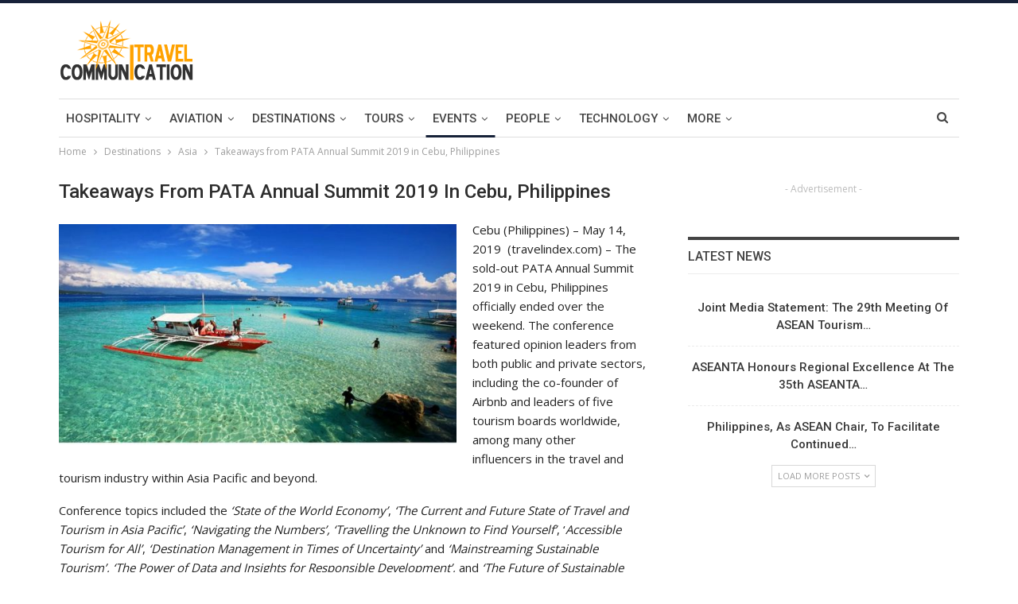

--- FILE ---
content_type: text/html; charset=UTF-8
request_url: https://travelcommunication.net/events/takeaways-from-pata-annual-summit-2019-in-cebu-philippines/
body_size: 18059
content:
	<!DOCTYPE html>
		<!--[if IE 8]>
	<html class="ie ie8" lang="en-US"> <![endif]-->
	<!--[if IE 9]>
	<html class="ie ie9" lang="en-US"> <![endif]-->
	<!--[if gt IE 9]><!-->
<html lang="en-US"> <!--<![endif]-->
	<head>
				<meta charset="UTF-8">
		<meta http-equiv="X-UA-Compatible" content="IE=edge">
		<meta name="viewport" content="width=device-width, initial-scale=1.0">
		<link rel="pingback" href="https://travelcommunication.net/xmlrpc.php"/>

		<title>Takeaways from PATA Annual Summit 2019 in Cebu, Philippines - TravelCommunication.net – Global Travel News and Updates</title>

<!-- The SEO Framework by Sybre Waaijer -->
<meta name="robots" content="max-snippet:100,max-image-preview:standard,max-video-preview:-1" />
<link rel="canonical" href="https://travelcommunication.net/events/meeting-incentive-convention/takeaways-from-pata-annual-summit-2019-in-cebu-philippines/" />
<meta name="description" content="Cebu (Philippines) – May 14, 2019 (travelindex.com) – The sold-out PATA Annual Summit 2019 in Cebu, Philippines officially ended over the weekend." />
<meta property="og:type" content="article" />
<meta property="og:locale" content="en_US" />
<meta property="og:site_name" content="TravelCommunication.net &#8211; Global Travel News and Updates" />
<meta property="og:title" content="Takeaways from PATA Annual Summit 2019 in Cebu, Philippines - TravelCommunication.net – Global Travel News and Updates" />
<meta property="og:description" content="Cebu (Philippines) – May 14, 2019 (travelindex.com) – The sold-out PATA Annual Summit 2019 in Cebu, Philippines officially ended over the weekend. The conference featured opinion leaders from both…" />
<meta property="og:url" content="https://travelcommunication.net/events/meeting-incentive-convention/takeaways-from-pata-annual-summit-2019-in-cebu-philippines/" />
<meta property="og:image" content="https://travelcommunication.net/wp-content/uploads/2019/05/akeaways-from-PATA-Annual-Summit-2019-in-Cebu-Philippines-TRAVELINDEX.jpg" />
<meta property="og:image:width" content="800" />
<meta property="og:image:height" content="444" />
<meta property="og:image" content="https://travelcommunication.net/wp-content/uploads/2019/05/akeaways-from-PATA-Annual-Summit-2019-in-Cebu-Philippines-TRAVELINDEX-380x211.jpg" />
<meta property="article:published_time" content="2019-05-16T02:49:52+00:00" />
<meta property="article:modified_time" content="2019-05-16T02:49:52+00:00" />
<meta name="twitter:card" content="summary_large_image" />
<meta name="twitter:title" content="Takeaways from PATA Annual Summit 2019 in Cebu, Philippines - TravelCommunication.net – Global Travel News and Updates" />
<meta name="twitter:description" content="Cebu (Philippines) – May 14, 2019 (travelindex.com) – The sold-out PATA Annual Summit 2019 in Cebu, Philippines officially ended over the weekend. The conference featured opinion leaders from both…" />
<meta name="twitter:image" content="https://travelcommunication.net/wp-content/uploads/2019/05/akeaways-from-PATA-Annual-Summit-2019-in-Cebu-Philippines-TRAVELINDEX.jpg" />
<script type="application/ld+json">{"@context":"https://schema.org","@graph":[{"@type":"WebSite","@id":"https://travelcommunication.net/#/schema/WebSite","url":"https://travelcommunication.net/","name":"TravelCommunication.net – Global Travel News and Updates","alternateName":"TravelCommunication.net from Travelindex","description":"Authoritative News Agency Focusing on Global Travel","inLanguage":"en-US","potentialAction":{"@type":"SearchAction","target":{"@type":"EntryPoint","urlTemplate":"https://travelcommunication.net/search/{search_term_string}/"},"query-input":"required name=search_term_string"},"publisher":{"@type":"Organization","@id":"https://travelcommunication.net/#/schema/Organization","name":"TravelCommunication.net from Travelindex","url":"https://travelcommunication.net/"}},{"@type":"WebPage","@id":"https://travelcommunication.net/events/meeting-incentive-convention/takeaways-from-pata-annual-summit-2019-in-cebu-philippines/","url":"https://travelcommunication.net/events/meeting-incentive-convention/takeaways-from-pata-annual-summit-2019-in-cebu-philippines/","name":"Takeaways from PATA Annual Summit 2019 in Cebu, Philippines - TravelCommunication.net – Global Travel News and Updates","description":"Cebu (Philippines) – May 14, 2019 (travelindex.com) – The sold-out PATA Annual Summit 2019 in Cebu, Philippines officially ended over the weekend.","inLanguage":"en-US","isPartOf":{"@id":"https://travelcommunication.net/#/schema/WebSite"},"breadcrumb":{"@type":"BreadcrumbList","@id":"https://travelcommunication.net/#/schema/BreadcrumbList","itemListElement":[{"@type":"ListItem","position":1,"item":"https://travelcommunication.net/","name":"TravelCommunication.net – Global Travel News and Updates"},{"@type":"ListItem","position":2,"item":"https://travelcommunication.net/category/events/","name":"Category: Events"},{"@type":"ListItem","position":3,"item":"https://travelcommunication.net/category/events/meeting-incentive-convention/","name":"Category: MICE"},{"@type":"ListItem","position":4,"name":"Takeaways from PATA Annual Summit 2019 in Cebu, Philippines"}]},"potentialAction":{"@type":"ReadAction","target":"https://travelcommunication.net/events/meeting-incentive-convention/takeaways-from-pata-annual-summit-2019-in-cebu-philippines/"},"datePublished":"2019-05-16T02:49:52+00:00","dateModified":"2019-05-16T02:49:52+00:00","author":{"@type":"Person","@id":"https://travelcommunication.net/#/schema/Person/217bf2a3584bc386421cca08e21a4358","name":"admin"}}]}</script>
<!-- / The SEO Framework by Sybre Waaijer | 8.87ms meta | 1.07ms boot -->

<link rel='dns-prefetch' href='//fonts.googleapis.com' />
<link rel="alternate" type="application/rss+xml" title="TravelCommunication.net - Global Travel News and Updates &raquo; Feed" href="https://travelcommunication.net/feed/" />
<link rel="alternate" type="application/rss+xml" title="TravelCommunication.net - Global Travel News and Updates &raquo; Comments Feed" href="https://travelcommunication.net/comments/feed/" />
<link rel="alternate" title="oEmbed (JSON)" type="application/json+oembed" href="https://travelcommunication.net/wp-json/oembed/1.0/embed?url=https%3A%2F%2Ftravelcommunication.net%2Fevents%2Fmeeting-incentive-convention%2Ftakeaways-from-pata-annual-summit-2019-in-cebu-philippines%2F" />
<link rel="alternate" title="oEmbed (XML)" type="text/xml+oembed" href="https://travelcommunication.net/wp-json/oembed/1.0/embed?url=https%3A%2F%2Ftravelcommunication.net%2Fevents%2Fmeeting-incentive-convention%2Ftakeaways-from-pata-annual-summit-2019-in-cebu-philippines%2F&#038;format=xml" />
<style id='wp-img-auto-sizes-contain-inline-css' type='text/css'>
img:is([sizes=auto i],[sizes^="auto," i]){contain-intrinsic-size:3000px 1500px}
/*# sourceURL=wp-img-auto-sizes-contain-inline-css */
</style>

<style id='wp-emoji-styles-inline-css' type='text/css'>

	img.wp-smiley, img.emoji {
		display: inline !important;
		border: none !important;
		box-shadow: none !important;
		height: 1em !important;
		width: 1em !important;
		margin: 0 0.07em !important;
		vertical-align: -0.1em !important;
		background: none !important;
		padding: 0 !important;
	}
/*# sourceURL=wp-emoji-styles-inline-css */
</style>
<link rel='stylesheet' id='wp-block-library-css' href='https://travelcommunication.net/wp-includes/css/dist/block-library/style.min.css?ver=6.9' type='text/css' media='all' />
<style id='global-styles-inline-css' type='text/css'>
:root{--wp--preset--aspect-ratio--square: 1;--wp--preset--aspect-ratio--4-3: 4/3;--wp--preset--aspect-ratio--3-4: 3/4;--wp--preset--aspect-ratio--3-2: 3/2;--wp--preset--aspect-ratio--2-3: 2/3;--wp--preset--aspect-ratio--16-9: 16/9;--wp--preset--aspect-ratio--9-16: 9/16;--wp--preset--color--black: #000000;--wp--preset--color--cyan-bluish-gray: #abb8c3;--wp--preset--color--white: #ffffff;--wp--preset--color--pale-pink: #f78da7;--wp--preset--color--vivid-red: #cf2e2e;--wp--preset--color--luminous-vivid-orange: #ff6900;--wp--preset--color--luminous-vivid-amber: #fcb900;--wp--preset--color--light-green-cyan: #7bdcb5;--wp--preset--color--vivid-green-cyan: #00d084;--wp--preset--color--pale-cyan-blue: #8ed1fc;--wp--preset--color--vivid-cyan-blue: #0693e3;--wp--preset--color--vivid-purple: #9b51e0;--wp--preset--gradient--vivid-cyan-blue-to-vivid-purple: linear-gradient(135deg,rgb(6,147,227) 0%,rgb(155,81,224) 100%);--wp--preset--gradient--light-green-cyan-to-vivid-green-cyan: linear-gradient(135deg,rgb(122,220,180) 0%,rgb(0,208,130) 100%);--wp--preset--gradient--luminous-vivid-amber-to-luminous-vivid-orange: linear-gradient(135deg,rgb(252,185,0) 0%,rgb(255,105,0) 100%);--wp--preset--gradient--luminous-vivid-orange-to-vivid-red: linear-gradient(135deg,rgb(255,105,0) 0%,rgb(207,46,46) 100%);--wp--preset--gradient--very-light-gray-to-cyan-bluish-gray: linear-gradient(135deg,rgb(238,238,238) 0%,rgb(169,184,195) 100%);--wp--preset--gradient--cool-to-warm-spectrum: linear-gradient(135deg,rgb(74,234,220) 0%,rgb(151,120,209) 20%,rgb(207,42,186) 40%,rgb(238,44,130) 60%,rgb(251,105,98) 80%,rgb(254,248,76) 100%);--wp--preset--gradient--blush-light-purple: linear-gradient(135deg,rgb(255,206,236) 0%,rgb(152,150,240) 100%);--wp--preset--gradient--blush-bordeaux: linear-gradient(135deg,rgb(254,205,165) 0%,rgb(254,45,45) 50%,rgb(107,0,62) 100%);--wp--preset--gradient--luminous-dusk: linear-gradient(135deg,rgb(255,203,112) 0%,rgb(199,81,192) 50%,rgb(65,88,208) 100%);--wp--preset--gradient--pale-ocean: linear-gradient(135deg,rgb(255,245,203) 0%,rgb(182,227,212) 50%,rgb(51,167,181) 100%);--wp--preset--gradient--electric-grass: linear-gradient(135deg,rgb(202,248,128) 0%,rgb(113,206,126) 100%);--wp--preset--gradient--midnight: linear-gradient(135deg,rgb(2,3,129) 0%,rgb(40,116,252) 100%);--wp--preset--font-size--small: 13px;--wp--preset--font-size--medium: 20px;--wp--preset--font-size--large: 36px;--wp--preset--font-size--x-large: 42px;--wp--preset--spacing--20: 0.44rem;--wp--preset--spacing--30: 0.67rem;--wp--preset--spacing--40: 1rem;--wp--preset--spacing--50: 1.5rem;--wp--preset--spacing--60: 2.25rem;--wp--preset--spacing--70: 3.38rem;--wp--preset--spacing--80: 5.06rem;--wp--preset--shadow--natural: 6px 6px 9px rgba(0, 0, 0, 0.2);--wp--preset--shadow--deep: 12px 12px 50px rgba(0, 0, 0, 0.4);--wp--preset--shadow--sharp: 6px 6px 0px rgba(0, 0, 0, 0.2);--wp--preset--shadow--outlined: 6px 6px 0px -3px rgb(255, 255, 255), 6px 6px rgb(0, 0, 0);--wp--preset--shadow--crisp: 6px 6px 0px rgb(0, 0, 0);}:where(.is-layout-flex){gap: 0.5em;}:where(.is-layout-grid){gap: 0.5em;}body .is-layout-flex{display: flex;}.is-layout-flex{flex-wrap: wrap;align-items: center;}.is-layout-flex > :is(*, div){margin: 0;}body .is-layout-grid{display: grid;}.is-layout-grid > :is(*, div){margin: 0;}:where(.wp-block-columns.is-layout-flex){gap: 2em;}:where(.wp-block-columns.is-layout-grid){gap: 2em;}:where(.wp-block-post-template.is-layout-flex){gap: 1.25em;}:where(.wp-block-post-template.is-layout-grid){gap: 1.25em;}.has-black-color{color: var(--wp--preset--color--black) !important;}.has-cyan-bluish-gray-color{color: var(--wp--preset--color--cyan-bluish-gray) !important;}.has-white-color{color: var(--wp--preset--color--white) !important;}.has-pale-pink-color{color: var(--wp--preset--color--pale-pink) !important;}.has-vivid-red-color{color: var(--wp--preset--color--vivid-red) !important;}.has-luminous-vivid-orange-color{color: var(--wp--preset--color--luminous-vivid-orange) !important;}.has-luminous-vivid-amber-color{color: var(--wp--preset--color--luminous-vivid-amber) !important;}.has-light-green-cyan-color{color: var(--wp--preset--color--light-green-cyan) !important;}.has-vivid-green-cyan-color{color: var(--wp--preset--color--vivid-green-cyan) !important;}.has-pale-cyan-blue-color{color: var(--wp--preset--color--pale-cyan-blue) !important;}.has-vivid-cyan-blue-color{color: var(--wp--preset--color--vivid-cyan-blue) !important;}.has-vivid-purple-color{color: var(--wp--preset--color--vivid-purple) !important;}.has-black-background-color{background-color: var(--wp--preset--color--black) !important;}.has-cyan-bluish-gray-background-color{background-color: var(--wp--preset--color--cyan-bluish-gray) !important;}.has-white-background-color{background-color: var(--wp--preset--color--white) !important;}.has-pale-pink-background-color{background-color: var(--wp--preset--color--pale-pink) !important;}.has-vivid-red-background-color{background-color: var(--wp--preset--color--vivid-red) !important;}.has-luminous-vivid-orange-background-color{background-color: var(--wp--preset--color--luminous-vivid-orange) !important;}.has-luminous-vivid-amber-background-color{background-color: var(--wp--preset--color--luminous-vivid-amber) !important;}.has-light-green-cyan-background-color{background-color: var(--wp--preset--color--light-green-cyan) !important;}.has-vivid-green-cyan-background-color{background-color: var(--wp--preset--color--vivid-green-cyan) !important;}.has-pale-cyan-blue-background-color{background-color: var(--wp--preset--color--pale-cyan-blue) !important;}.has-vivid-cyan-blue-background-color{background-color: var(--wp--preset--color--vivid-cyan-blue) !important;}.has-vivid-purple-background-color{background-color: var(--wp--preset--color--vivid-purple) !important;}.has-black-border-color{border-color: var(--wp--preset--color--black) !important;}.has-cyan-bluish-gray-border-color{border-color: var(--wp--preset--color--cyan-bluish-gray) !important;}.has-white-border-color{border-color: var(--wp--preset--color--white) !important;}.has-pale-pink-border-color{border-color: var(--wp--preset--color--pale-pink) !important;}.has-vivid-red-border-color{border-color: var(--wp--preset--color--vivid-red) !important;}.has-luminous-vivid-orange-border-color{border-color: var(--wp--preset--color--luminous-vivid-orange) !important;}.has-luminous-vivid-amber-border-color{border-color: var(--wp--preset--color--luminous-vivid-amber) !important;}.has-light-green-cyan-border-color{border-color: var(--wp--preset--color--light-green-cyan) !important;}.has-vivid-green-cyan-border-color{border-color: var(--wp--preset--color--vivid-green-cyan) !important;}.has-pale-cyan-blue-border-color{border-color: var(--wp--preset--color--pale-cyan-blue) !important;}.has-vivid-cyan-blue-border-color{border-color: var(--wp--preset--color--vivid-cyan-blue) !important;}.has-vivid-purple-border-color{border-color: var(--wp--preset--color--vivid-purple) !important;}.has-vivid-cyan-blue-to-vivid-purple-gradient-background{background: var(--wp--preset--gradient--vivid-cyan-blue-to-vivid-purple) !important;}.has-light-green-cyan-to-vivid-green-cyan-gradient-background{background: var(--wp--preset--gradient--light-green-cyan-to-vivid-green-cyan) !important;}.has-luminous-vivid-amber-to-luminous-vivid-orange-gradient-background{background: var(--wp--preset--gradient--luminous-vivid-amber-to-luminous-vivid-orange) !important;}.has-luminous-vivid-orange-to-vivid-red-gradient-background{background: var(--wp--preset--gradient--luminous-vivid-orange-to-vivid-red) !important;}.has-very-light-gray-to-cyan-bluish-gray-gradient-background{background: var(--wp--preset--gradient--very-light-gray-to-cyan-bluish-gray) !important;}.has-cool-to-warm-spectrum-gradient-background{background: var(--wp--preset--gradient--cool-to-warm-spectrum) !important;}.has-blush-light-purple-gradient-background{background: var(--wp--preset--gradient--blush-light-purple) !important;}.has-blush-bordeaux-gradient-background{background: var(--wp--preset--gradient--blush-bordeaux) !important;}.has-luminous-dusk-gradient-background{background: var(--wp--preset--gradient--luminous-dusk) !important;}.has-pale-ocean-gradient-background{background: var(--wp--preset--gradient--pale-ocean) !important;}.has-electric-grass-gradient-background{background: var(--wp--preset--gradient--electric-grass) !important;}.has-midnight-gradient-background{background: var(--wp--preset--gradient--midnight) !important;}.has-small-font-size{font-size: var(--wp--preset--font-size--small) !important;}.has-medium-font-size{font-size: var(--wp--preset--font-size--medium) !important;}.has-large-font-size{font-size: var(--wp--preset--font-size--large) !important;}.has-x-large-font-size{font-size: var(--wp--preset--font-size--x-large) !important;}
/*# sourceURL=global-styles-inline-css */
</style>

<style id='classic-theme-styles-inline-css' type='text/css'>
/*! This file is auto-generated */
.wp-block-button__link{color:#fff;background-color:#32373c;border-radius:9999px;box-shadow:none;text-decoration:none;padding:calc(.667em + 2px) calc(1.333em + 2px);font-size:1.125em}.wp-block-file__button{background:#32373c;color:#fff;text-decoration:none}
/*# sourceURL=/wp-includes/css/classic-themes.min.css */
</style>
<link rel='stylesheet' id='foobox-free-min-css' href='https://travelcommunication.net/wp-content/plugins/foobox-image-lightbox/free/css/foobox.free.min.css?ver=2.7.35' type='text/css' media='all' />
<link rel='stylesheet' id='publisher-child-css' href='https://travelcommunication.net/wp-content/themes/publisher-child/style.css?ver=1.0.0' type='text/css' media='all' />
<link rel='stylesheet' id='better-framework-main-fonts-css' href='https://fonts.googleapis.com/css?family=Open+Sans:400,600%7CRoboto:400,500,400italic&#038;display=swap' type='text/css' media='all' />
<script type="text/javascript" src="https://travelcommunication.net/wp-includes/js/jquery/jquery.min.js?ver=3.7.1" id="jquery-core-js"></script>
<script type="text/javascript" src="https://travelcommunication.net/wp-includes/js/jquery/jquery-migrate.min.js?ver=3.4.1" id="jquery-migrate-js"></script>
<script type="text/javascript" id="foobox-free-min-js-before">
/* <![CDATA[ */
/* Run FooBox FREE (v2.7.35) */
var FOOBOX = window.FOOBOX = {
	ready: true,
	disableOthers: false,
	o: {wordpress: { enabled: true }, images: { showCaptions:false }, rel: '', excludes:'.fbx-link,.nofoobox,.nolightbox,a[href*="pinterest.com/pin/create/button/"]', affiliate : { enabled: false }, error: "Could not load this particular image"},
	selectors: [
		".gallery", ".wp-block-gallery", ".wp-caption", ".wp-block-image", "a:has(img[class*=wp-image-])", ".foobox"
	],
	pre: function( $ ){
		// Custom JavaScript (Pre)
		
	},
	post: function( $ ){
		// Custom JavaScript (Post)
		
		// Custom Captions Code
		
	},
	custom: function( $ ){
		// Custom Extra JS
		
	}
};
//# sourceURL=foobox-free-min-js-before
/* ]]> */
</script>
<script type="text/javascript" src="https://travelcommunication.net/wp-content/plugins/foobox-image-lightbox/free/js/foobox.free.min.js?ver=2.7.35" id="foobox-free-min-js"></script>
<link rel="https://api.w.org/" href="https://travelcommunication.net/wp-json/" /><link rel="alternate" title="JSON" type="application/json" href="https://travelcommunication.net/wp-json/wp/v2/posts/22517" /><link rel="EditURI" type="application/rsd+xml" title="RSD" href="https://travelcommunication.net/xmlrpc.php?rsd" />
<!-- Stay22 Start -->
<script>
  (function (s, t, a, y, twenty, two) {
    s.Stay22 = s.Stay22 || {};
    s.Stay22.params = { lmaID: '688a8c4ae42302cb1509b6cf' };
    twenty = t.createElement(a);
    two = t.getElementsByTagName(a)[0];
    twenty.async = 1;
    twenty.src = y;
    two.parentNode.insertBefore(twenty, two);
  })(window, document, 'script', 'https://scripts.stay22.com/letmeallez.js');
</script>
<!-- Stay22 End -->

<!-- Matomo -->
<script>
  var _paq = window._paq = window._paq || [];
  /* tracker methods like "setCustomDimension" should be called before "trackPageView" */
  _paq.push(['trackPageView']);
  _paq.push(['enableLinkTracking']);
  (function() {
    var u="https://www.go-places.com/analytics/";
    _paq.push(['setTrackerUrl', u+'matomo.php']);
    _paq.push(['setSiteId', '2']);
    var d=document, g=d.createElement('script'), s=d.getElementsByTagName('script')[0];
    g.async=true; g.src=u+'matomo.js'; s.parentNode.insertBefore(g,s);
  })();
</script>
<!-- End Matomo Code -->

<script data-ad-client="ca-pub-5506477021633839" async src="https://pagead2.googlesyndication.com/pagead/js/adsbygoogle.js"></script>			<link rel="shortcut icon" href="https://travelcommunication.net/wp-content/uploads/2024/01/travel-communication-favicon-16.png">			<link rel="apple-touch-icon" href="https://travelcommunication.net/wp-content/uploads/2024/01/travel-communication-favicon-57.png">			<link rel="apple-touch-icon" sizes="114x114" href="https://travelcommunication.net/wp-content/uploads/2024/01/travel-communication-favicon-114.png"><meta name="generator" content="Powered by WPBakery Page Builder - drag and drop page builder for WordPress."/>
<script type="application/ld+json">{
    "@context": "http://schema.org/",
    "@type": "Organization",
    "@id": "#organization",
    "logo": {
        "@type": "ImageObject",
        "url": "https://travelcommunication.net/wp-content/uploads/2023/12/global-travel-news-by-travel-communication-and-travelindex.png"
    },
    "url": "https://travelcommunication.net/",
    "name": "TravelCommunication.net - Global Travel News and Updates",
    "description": "Authoritative News Agency Focusing on Global Travel"
}</script>
<script type="application/ld+json">{
    "@context": "http://schema.org/",
    "@type": "WebSite",
    "name": "TravelCommunication.net - Global Travel News and Updates",
    "alternateName": "Authoritative News Agency Focusing on Global Travel",
    "url": "https://travelcommunication.net/"
}</script>
<script type="application/ld+json">{
    "@context": "http://schema.org/",
    "@type": "BlogPosting",
    "headline": "Takeaways from PATA Annual Summit 2019 in Cebu, Philippines",
    "description": "Cebu (Philippines) \u2013 May 14, 2019\u00a0 (travelindex.com) - The sold-out PATA Annual Summit 2019 in Cebu, Philippines officially ended over the weekend. The conference featured opinion leaders from both public and private sectors, including the co-founder",
    "datePublished": "2019-05-16",
    "dateModified": "2019-05-16",
    "author": {
        "@type": "Person",
        "@id": "#person-admin",
        "name": "admin"
    },
    "image": "https://travelcommunication.net/wp-content/uploads/2019/05/akeaways-from-PATA-Annual-Summit-2019-in-Cebu-Philippines-TRAVELINDEX.jpg",
    "interactionStatistic": [
        {
            "@type": "InteractionCounter",
            "interactionType": "http://schema.org/CommentAction",
            "userInteractionCount": "0"
        }
    ],
    "publisher": {
        "@id": "#organization"
    },
    "mainEntityOfPage": "https://travelcommunication.net/events/meeting-incentive-convention/takeaways-from-pata-annual-summit-2019-in-cebu-philippines/"
}</script>
<link rel='stylesheet' id='bf-minifed-css-1' href='https://travelcommunication.net/wp-content/bs-booster-cache/a980b2989c93fd2f2127bdc835beec0e.css' type='text/css' media='all' />
<link rel='stylesheet' id='7.11.0-1765529325' href='https://travelcommunication.net/wp-content/bs-booster-cache/ad0ad68f6cda9416a5e7679624c3076c.css' type='text/css' media='all' />

<!-- BetterFramework Head Inline CSS -->
<style>
.term-badges {
    display: none;
}

.post-meta {
display: none;
}
.attachment-post-thumbnail.size-post-thumbnail.wp-post-image {
    display: none;
}

</style>
<!-- /BetterFramework Head Inline CSS-->
<noscript><style> .wpb_animate_when_almost_visible { opacity: 1; }</style></noscript>	</head>

<body class="wp-singular post-template-default single single-post postid-22517 single-format-standard wp-theme-publisher wp-child-theme-publisher-child bs-theme bs-publisher bs-publisher-pure-magazine active-light-box active-top-line ltr close-rh page-layout-2-col page-layout-2-col-right full-width active-sticky-sidebar main-menu-sticky-smart main-menu-boxed active-ajax-search single-prim-cat-53 single-cat-53 single-cat-9 single-cat-6610 single-cat-355 single-cat-193 single-cat-68 single-cat-73 single-cat-72  bs-show-ha bs-show-ha-b wpb-js-composer js-comp-ver-6.8.0 vc_responsive bs-ll-a" dir="ltr">
		<div class="main-wrap content-main-wrap">
			<header id="header" class="site-header header-style-2 boxed" itemscope="itemscope" itemtype="https://schema.org/WPHeader">

				<div class="header-inner">
			<div class="content-wrap">
				<div class="container">
					<div class="row">
						<div class="row-height">
							<div class="logo-col col-xs-4">
								<div class="col-inside">
									<div id="site-branding" class="site-branding">
	<p  id="site-title" class="logo h1 img-logo">
	<a href="https://travelcommunication.net/" itemprop="url" rel="home">
					<img id="site-logo" src="https://travelcommunication.net/wp-content/uploads/2023/12/global-travel-news-by-travel-communication-and-travelindex.png"
			     alt="Publisher"  />

			<span class="site-title">Publisher - Authoritative News Agency Focusing on Global Travel</span>
				</a>
</p>
</div><!-- .site-branding -->
								</div>
							</div>
															<div class="sidebar-col col-xs-8">
									<div class="col-inside">
										<aside id="sidebar" class="sidebar" role="complementary" itemscope="itemscope" itemtype="https://schema.org/WPSideBar">
											<div class="ujvlfzn ujvlfzn-loc-header_aside_logo ujvlfzn-align-right ujvlfzn-column-1 no-bg-box-model"><div id="ujvlfzn-32935-489829816" class="ujvlfzn-container ujvlfzn-type-custom_code " itemscope="" itemtype="https://schema.org/WPAdBlock" data-adid="32935" data-type="custom_code"><!-- Revive Adserver Asynchronous JS Tag - Generated with Revive Adserver v5.5.0 -->
<ins data-revive-zoneid="23" data-revive-id="f8557c51292c01c46a06a3b608f746df"></ins>
<script async src="//www.publicadvice.com/offers/www/delivery/asyncjs.php"></script><p class='ujvlfzn-caption ujvlfzn-caption-below'>- Advertisement -</p></div></div>										</aside>
									</div>
								</div>
														</div>
					</div>
				</div>
			</div>
		</div>

		<div id="menu-main" class="menu main-menu-wrapper show-search-item menu-actions-btn-width-1" role="navigation" itemscope="itemscope" itemtype="https://schema.org/SiteNavigationElement">
	<div class="main-menu-inner">
		<div class="content-wrap">
			<div class="container">

				<nav class="main-menu-container">
					<ul id="main-navigation" class="main-menu menu bsm-pure clearfix">
						<li id="menu-item-15451" class="menu-item menu-item-type-taxonomy menu-item-object-category menu-item-has-children menu-term-3 better-anim-fade menu-item-15451"><a href="https://travelcommunication.net/category/hospitality/">Hospitality</a>
<ul class="sub-menu">
	<li id="menu-item-15491" class="menu-item menu-item-type-taxonomy menu-item-object-category menu-term-47 better-anim-fade menu-item-15491"><a href="https://travelcommunication.net/category/hospitality/hotels/">Hotel &amp; Accommodation</a></li>
	<li id="menu-item-15489" class="menu-item menu-item-type-taxonomy menu-item-object-category menu-term-48 better-anim-fade menu-item-15489"><a href="https://travelcommunication.net/category/hospitality/dining-restaurants/">Dining &amp; Restaurants</a></li>
	<li id="menu-item-15490" class="menu-item menu-item-type-taxonomy menu-item-object-category menu-term-49 better-anim-fade menu-item-15490"><a href="https://travelcommunication.net/category/hospitality/entertainment-casinos/">Entertainment &amp; Casinos</a></li>
</ul>
</li>
<li id="menu-item-15452" class="menu-item menu-item-type-taxonomy menu-item-object-category menu-item-has-children menu-term-4 better-anim-fade menu-item-15452"><a href="https://travelcommunication.net/category/aviation/">Aviation</a>
<ul class="sub-menu">
	<li id="menu-item-15492" class="menu-item menu-item-type-taxonomy menu-item-object-category menu-term-50 better-anim-fade menu-item-15492"><a href="https://travelcommunication.net/category/aviation/airlines/">Airlines</a></li>
	<li id="menu-item-15493" class="menu-item menu-item-type-taxonomy menu-item-object-category menu-term-51 better-anim-fade menu-item-15493"><a href="https://travelcommunication.net/category/aviation/airports/">Airports</a></li>
	<li id="menu-item-15494" class="menu-item menu-item-type-taxonomy menu-item-object-category menu-term-52 better-anim-fade menu-item-15494"><a href="https://travelcommunication.net/category/aviation/private-aviation/">Private Aviation</a></li>
</ul>
</li>
<li id="menu-item-15453" class="menu-item menu-item-type-taxonomy menu-item-object-category current-post-ancestor menu-item-has-children menu-term-5 better-anim-fade menu-item-15453"><a href="https://travelcommunication.net/category/destinations/">Destinations</a>
<ul class="sub-menu">
	<li id="menu-item-15496" class="menu-item menu-item-type-taxonomy menu-item-object-category current-post-ancestor current-menu-parent current-post-parent menu-term-53 better-anim-fade menu-item-15496"><a href="https://travelcommunication.net/category/destinations/asia/">Asia</a></li>
	<li id="menu-item-15495" class="menu-item menu-item-type-taxonomy menu-item-object-category menu-term-54 better-anim-fade menu-item-15495"><a href="https://travelcommunication.net/category/destinations/africa/">Africa</a></li>
	<li id="menu-item-15500" class="menu-item menu-item-type-taxonomy menu-item-object-category menu-term-55 better-anim-fade menu-item-15500"><a href="https://travelcommunication.net/category/destinations/middle-east/">Middle East</a></li>
	<li id="menu-item-15499" class="menu-item menu-item-type-taxonomy menu-item-object-category menu-term-56 better-anim-fade menu-item-15499"><a href="https://travelcommunication.net/category/destinations/europe/">Europe</a></li>
	<li id="menu-item-15501" class="menu-item menu-item-type-taxonomy menu-item-object-category menu-term-57 better-anim-fade menu-item-15501"><a href="https://travelcommunication.net/category/destinations/north-america/">North America</a></li>
	<li id="menu-item-15497" class="menu-item menu-item-type-taxonomy menu-item-object-category menu-term-58 better-anim-fade menu-item-15497"><a href="https://travelcommunication.net/category/destinations/caribbean/">Caribbean</a></li>
	<li id="menu-item-15498" class="menu-item menu-item-type-taxonomy menu-item-object-category menu-term-203 better-anim-fade menu-item-15498"><a href="https://travelcommunication.net/category/destinations/central-america-destinations/">Central America</a></li>
	<li id="menu-item-15546" class="menu-item menu-item-type-taxonomy menu-item-object-category menu-term-59 better-anim-fade menu-item-15546"><a href="https://travelcommunication.net/category/destinations/south-america/">South America</a></li>
	<li id="menu-item-15502" class="menu-item menu-item-type-taxonomy menu-item-object-category menu-term-60 better-anim-fade menu-item-15502"><a href="https://travelcommunication.net/category/destinations/oceania/">Oceania</a></li>
</ul>
</li>
<li id="menu-item-15454" class="menu-item menu-item-type-taxonomy menu-item-object-category menu-item-has-children menu-term-6 better-anim-fade menu-item-15454"><a href="https://travelcommunication.net/category/tours-travel/">Tours</a>
<ul class="sub-menu">
	<li id="menu-item-15504" class="menu-item menu-item-type-taxonomy menu-item-object-category menu-term-61 better-anim-fade menu-item-15504"><a href="https://travelcommunication.net/category/tours-travel/tour-operators/">Tour Operators</a></li>
	<li id="menu-item-15505" class="menu-item menu-item-type-taxonomy menu-item-object-category menu-term-62 better-anim-fade menu-item-15505"><a href="https://travelcommunication.net/category/tours-travel/travel-agents/">Travel Agents</a></li>
	<li id="menu-item-15541" class="menu-item menu-item-type-taxonomy menu-item-object-category menu-term-63 better-anim-fade menu-item-15541"><a href="https://travelcommunication.net/category/tours-travel/luxury-travel/">Luxury Travel</a></li>
	<li id="menu-item-15544" class="menu-item menu-item-type-taxonomy menu-item-object-category menu-term-64 better-anim-fade menu-item-15544"><a href="https://travelcommunication.net/category/tours-travel/golf-travel/">Golf Travel</a></li>
	<li id="menu-item-15543" class="menu-item menu-item-type-taxonomy menu-item-object-category menu-term-65 better-anim-fade menu-item-15543"><a href="https://travelcommunication.net/category/tours-travel/adventure-travel/">Adventure Travel</a></li>
	<li id="menu-item-15503" class="menu-item menu-item-type-taxonomy menu-item-object-category menu-term-66 better-anim-fade menu-item-15503"><a href="https://travelcommunication.net/category/tours-travel/sports-tourism/">Sports Tourism</a></li>
	<li id="menu-item-15545" class="menu-item menu-item-type-taxonomy menu-item-object-category menu-term-67 better-anim-fade menu-item-15545"><a href="https://travelcommunication.net/category/tours-travel/medical-tourism/">Medical Tourism</a></li>
</ul>
</li>
<li id="menu-item-15455" class="menu-item menu-item-type-taxonomy menu-item-object-category current-post-ancestor current-menu-parent current-post-parent menu-item-has-children menu-term-9 better-anim-fade menu-item-15455"><a href="https://travelcommunication.net/category/events/">Events</a>
<ul class="sub-menu">
	<li id="menu-item-15508" class="menu-item menu-item-type-taxonomy menu-item-object-category current-post-ancestor current-menu-parent current-post-parent menu-item-has-children menu-term-68 better-anim-fade menu-item-15508"><a href="https://travelcommunication.net/category/events/meeting-incentive-convention/">MICE</a>
	<ul class="sub-menu">
		<li id="menu-item-15510" class="menu-item menu-item-type-taxonomy menu-item-object-category menu-term-81 better-anim-fade menu-item-15510"><a href="https://travelcommunication.net/category/events/meeting-incentive-convention/convention-bureaus/">Convention Bureaus</a></li>
		<li id="menu-item-15512" class="menu-item menu-item-type-taxonomy menu-item-object-category menu-term-82 better-anim-fade menu-item-15512"><a href="https://travelcommunication.net/category/events/meeting-incentive-convention/exhibition-centers/">Exhibition Centres</a></li>
		<li id="menu-item-15509" class="menu-item menu-item-type-taxonomy menu-item-object-category menu-term-83 better-anim-fade menu-item-15509"><a href="https://travelcommunication.net/category/events/meeting-incentive-convention/conference-venues/">Conference Venues</a></li>
		<li id="menu-item-15511" class="menu-item menu-item-type-taxonomy menu-item-object-category menu-term-84 better-anim-fade menu-item-15511"><a href="https://travelcommunication.net/category/events/meeting-incentive-convention/event-management/">Event Management</a></li>
		<li id="menu-item-15513" class="menu-item menu-item-type-taxonomy menu-item-object-category menu-term-85 better-anim-fade menu-item-15513"><a href="https://travelcommunication.net/category/events/meeting-incentive-convention/mice-suppliers/">MICE Suppliers</a></li>
	</ul>
</li>
	<li id="menu-item-15506" class="menu-item menu-item-type-taxonomy menu-item-object-category menu-term-69 better-anim-fade menu-item-15506"><a href="https://travelcommunication.net/category/events/festivals/">Festivals</a></li>
	<li id="menu-item-15551" class="menu-item menu-item-type-taxonomy menu-item-object-category menu-term-70 better-anim-fade menu-item-15551"><a href="https://travelcommunication.net/category/events/travel-fairs/">Travel &amp; Tourism Fairs</a></li>
	<li id="menu-item-15550" class="menu-item menu-item-type-taxonomy menu-item-object-category menu-term-71 better-anim-fade menu-item-15550"><a href="https://travelcommunication.net/category/events/trade-fairs/">Trade Fairs</a></li>
	<li id="menu-item-15548" class="menu-item menu-item-type-taxonomy menu-item-object-category menu-item-has-children menu-term-80 better-anim-fade menu-item-15548"><a href="https://travelcommunication.net/category/events/sporting-events/">Sporting Events</a>
	<ul class="sub-menu">
		<li id="menu-item-15547" class="menu-item menu-item-type-taxonomy menu-item-object-category menu-term-198 better-anim-fade menu-item-15547"><a href="https://travelcommunication.net/category/events/saling/">Sailing</a></li>
		<li id="menu-item-15549" class="menu-item menu-item-type-taxonomy menu-item-object-category menu-term-343 better-anim-fade menu-item-15549"><a href="https://travelcommunication.net/category/events/tennis-events/">Tennis</a></li>
		<li id="menu-item-33358" class="menu-item menu-item-type-post_type menu-item-object-post better-anim-fade menu-item-33358"><a href="https://travelcommunication.net/destinations/asia/thailand/thailands-soft-powers-successfully-presented-through-world-class-tennis-tournament-thailand-open-2024/">Thailand WTA Tennis Open 2024</a></li>
	</ul>
</li>
	<li id="menu-item-15507" class="menu-item menu-item-type-taxonomy menu-item-object-category current-post-ancestor current-menu-parent current-post-parent menu-term-355 better-anim-fade menu-item-15507"><a href="https://travelcommunication.net/category/events/forum-meetings/">Forums &amp; Meetings</a></li>
</ul>
</li>
<li id="menu-item-15456" class="menu-item menu-item-type-taxonomy menu-item-object-category current-post-ancestor menu-item-has-children menu-term-10 better-anim-fade menu-item-15456"><a href="https://travelcommunication.net/category/people/">People</a>
<ul class="sub-menu">
	<li id="menu-item-15517" class="menu-item menu-item-type-taxonomy menu-item-object-category current-post-ancestor current-menu-parent current-post-parent menu-term-72 better-anim-fade menu-item-15517"><a href="https://travelcommunication.net/category/people/travel-experts/">Travel Experts</a></li>
	<li id="menu-item-15516" class="menu-item menu-item-type-taxonomy menu-item-object-category current-post-ancestor current-menu-parent current-post-parent menu-term-73 better-anim-fade menu-item-15516"><a href="https://travelcommunication.net/category/people/travel-executives/">Travel Executives</a></li>
	<li id="menu-item-15515" class="menu-item menu-item-type-taxonomy menu-item-object-category menu-term-74 better-anim-fade menu-item-15515"><a href="https://travelcommunication.net/category/people/marketing-consultants/">Marketing Consultants</a></li>
</ul>
</li>
<li id="menu-item-15457" class="menu-item menu-item-type-taxonomy menu-item-object-category menu-item-has-children menu-term-13 better-anim-fade menu-item-15457"><a href="https://travelcommunication.net/category/travel-technology/">Technology</a>
<ul class="sub-menu">
	<li id="menu-item-15519" class="menu-item menu-item-type-taxonomy menu-item-object-category menu-term-75 better-anim-fade menu-item-15519"><a href="https://travelcommunication.net/category/travel-technology/travel-technology-travel-technology/">Travel Technology</a></li>
	<li id="menu-item-15522" class="menu-item menu-item-type-taxonomy menu-item-object-category menu-term-76 better-anim-fade menu-item-15522"><a href="https://travelcommunication.net/category/travel-technology/online-travel-agents/">OTA</a></li>
	<li id="menu-item-15518" class="menu-item menu-item-type-taxonomy menu-item-object-category menu-term-77 better-anim-fade menu-item-15518"><a href="https://travelcommunication.net/category/travel-technology/social-media/">Social Media</a></li>
	<li id="menu-item-15520" class="menu-item menu-item-type-taxonomy menu-item-object-category menu-term-78 better-anim-fade menu-item-15520"><a href="https://travelcommunication.net/category/travel-technology/web-solutions/">Web Solutions</a></li>
	<li id="menu-item-15521" class="menu-item menu-item-type-taxonomy menu-item-object-category menu-term-79 better-anim-fade menu-item-15521"><a href="https://travelcommunication.net/category/travel-technology/booking-technology/">Booking Technology</a></li>
</ul>
</li>
<li id="menu-item-15458" class="menu-item menu-item-type-taxonomy menu-item-object-category current-post-ancestor menu-item-has-children menu-term-14 better-anim-fade menu-item-15458"><a href="https://travelcommunication.net/category/more-news/">more</a>
<ul class="sub-menu">
	<li id="menu-item-25785" class="menu-item menu-item-type-taxonomy menu-item-object-category menu-term-11393 better-anim-fade menu-item-25785"><a href="https://travelcommunication.net/category/offers-and-deals/">Offers &amp; Deals</a></li>
	<li id="menu-item-15524" class="menu-item menu-item-type-taxonomy menu-item-object-category menu-item-has-children menu-term-7 better-anim-fade menu-item-15524"><a href="https://travelcommunication.net/category/more-news/cruises/">Cruises</a>
	<ul class="sub-menu">
		<li id="menu-item-15525" class="menu-item menu-item-type-taxonomy menu-item-object-category menu-term-86 better-anim-fade menu-item-15525"><a href="https://travelcommunication.net/category/more-news/cruises/cruise-lines/">Cruise Lines</a></li>
		<li id="menu-item-15527" class="menu-item menu-item-type-taxonomy menu-item-object-category menu-term-87 better-anim-fade menu-item-15527"><a href="https://travelcommunication.net/category/more-news/cruises/cruise-ships/">Cruise Ships</a></li>
		<li id="menu-item-15526" class="menu-item menu-item-type-taxonomy menu-item-object-category menu-term-88 better-anim-fade menu-item-15526"><a href="https://travelcommunication.net/category/more-news/cruises/cruise-ports/">Cruise Ports</a></li>
		<li id="menu-item-15529" class="menu-item menu-item-type-taxonomy menu-item-object-category menu-term-89 better-anim-fade menu-item-15529"><a href="https://travelcommunication.net/category/more-news/cruises/river-cruises/">River Cruises</a></li>
		<li id="menu-item-15528" class="menu-item menu-item-type-taxonomy menu-item-object-category menu-term-90 better-anim-fade menu-item-15528"><a href="https://travelcommunication.net/category/more-news/cruises/ferries/">Ferries</a></li>
	</ul>
</li>
	<li id="menu-item-15531" class="menu-item menu-item-type-taxonomy menu-item-object-category menu-term-92 better-anim-fade menu-item-15531"><a href="https://travelcommunication.net/category/more-news/attractions/">Attractions</a></li>
	<li id="menu-item-15553" class="menu-item menu-item-type-taxonomy menu-item-object-category menu-term-93 better-anim-fade menu-item-15553"><a href="https://travelcommunication.net/category/more-news/wellness/">Wellness</a></li>
	<li id="menu-item-15532" class="menu-item menu-item-type-taxonomy menu-item-object-category menu-item-has-children menu-term-96 better-anim-fade menu-item-15532"><a href="https://travelcommunication.net/category/more-news/lifestyle/">Lifestyle</a>
	<ul class="sub-menu">
		<li id="menu-item-15533" class="menu-item menu-item-type-taxonomy menu-item-object-category menu-term-100 better-anim-fade menu-item-15533"><a href="https://travelcommunication.net/category/more-news/lifestyle/cars/">Cars</a></li>
		<li id="menu-item-15535" class="menu-item menu-item-type-taxonomy menu-item-object-category menu-term-101 better-anim-fade menu-item-15535"><a href="https://travelcommunication.net/category/more-news/lifestyle/watches/">Watches</a></li>
		<li id="menu-item-15534" class="menu-item menu-item-type-taxonomy menu-item-object-category menu-term-102 better-anim-fade menu-item-15534"><a href="https://travelcommunication.net/category/more-news/lifestyle/cigars/">Cigars</a></li>
	</ul>
</li>
	<li id="menu-item-15555" class="menu-item menu-item-type-taxonomy menu-item-object-category menu-term-94 better-anim-fade menu-item-15555"><a href="https://travelcommunication.net/category/more-news/education/">Education</a></li>
	<li id="menu-item-15536" class="menu-item menu-item-type-taxonomy menu-item-object-category current-post-ancestor menu-item-has-children menu-term-95 better-anim-fade menu-item-15536"><a href="https://travelcommunication.net/category/more-news/organizations/">Organizations</a>
	<ul class="sub-menu">
		<li id="menu-item-23481" class="menu-item menu-item-type-taxonomy menu-item-object-category menu-term-10348 better-anim-fade menu-item-23481"><a href="https://travelcommunication.net/category/more-news/organizations/international-organizations/un-world-tourism-organization-news/">UN Tourism News</a></li>
		<li id="menu-item-24669" class="menu-item menu-item-type-taxonomy menu-item-object-category menu-term-11027 better-anim-fade menu-item-24669"><a href="https://travelcommunication.net/category/more-news/organizations/international-organizations/world-travel-tourism-council-news/">WTTC News</a></li>
		<li id="menu-item-31840" class="menu-item menu-item-type-taxonomy menu-item-object-category menu-term-13599 better-anim-fade menu-item-31840"><a href="https://travelcommunication.net/category/more-news/organizations/pata-news/">PATA News</a></li>
		<li id="menu-item-15540" class="menu-item menu-item-type-taxonomy menu-item-object-category menu-term-191 better-anim-fade menu-item-15540"><a href="https://travelcommunication.net/category/more-news/organizations/tourism-organizations/">Tourism Boards &amp; CVB</a></li>
		<li id="menu-item-15537" class="menu-item menu-item-type-taxonomy menu-item-object-category current-post-ancestor current-menu-parent current-post-parent menu-term-193 better-anim-fade menu-item-15537"><a href="https://travelcommunication.net/category/more-news/organizations/international-organizations/">International Organizations</a></li>
		<li id="menu-item-15538" class="menu-item menu-item-type-taxonomy menu-item-object-category menu-item-has-children menu-term-192 better-anim-fade menu-item-15538"><a href="https://travelcommunication.net/category/more-news/organizations/non-governmental-organizations/">NGO</a>
		<ul class="sub-menu">
			<li id="menu-item-27029" class="menu-item menu-item-type-taxonomy menu-item-object-category menu-term-11784 better-anim-fade menu-item-27029"><a href="https://travelcommunication.net/category/more-news/organizations/non-governmental-organizations/world-economic-forum/">World Economic Forum</a></li>
		</ul>
</li>
		<li id="menu-item-15539" class="menu-item menu-item-type-taxonomy menu-item-object-category menu-term-431 better-anim-fade menu-item-15539"><a href="https://travelcommunication.net/category/more-news/organizations/sports-organization/">Sports Organizations</a></li>
	</ul>
</li>
	<li id="menu-item-15530" class="menu-item menu-item-type-taxonomy menu-item-object-category menu-term-91 better-anim-fade menu-item-15530"><a href="https://travelcommunication.net/category/more-news/transportation/">Transportation</a></li>
	<li id="menu-item-15554" class="menu-item menu-item-type-taxonomy menu-item-object-category menu-term-97 better-anim-fade menu-item-15554"><a href="https://travelcommunication.net/category/more-news/properties/">Properties</a></li>
	<li id="menu-item-15552" class="menu-item menu-item-type-taxonomy menu-item-object-category menu-term-98 better-anim-fade menu-item-15552"><a href="https://travelcommunication.net/category/more-news/videos/">Videos</a></li>
	<li id="menu-item-15542" class="menu-item menu-item-type-taxonomy menu-item-object-category menu-term-99 better-anim-fade menu-item-15542"><a href="https://travelcommunication.net/category/more-news/world/">World</a></li>
</ul>
</li>
					</ul><!-- #main-navigation -->
											<div class="menu-action-buttons width-1">
															<div class="search-container close">
									<span class="search-handler"><i class="fa fa-search"></i></span>

									<div class="search-box clearfix">
										<form role="search" method="get" class="search-form clearfix" action="https://travelcommunication.net">
	<input type="search" class="search-field"
	       placeholder="Search..."
	       value="" name="s"
	       title="Search for:"
	       autocomplete="off">
	<input type="submit" class="search-submit" value="Search">
</form><!-- .search-form -->
									</div>
								</div>
														</div>
										</nav><!-- .main-menu-container -->

			</div>
		</div>
	</div>
</div><!-- .menu -->
	</header><!-- .header -->
	<div class="rh-header clearfix light deferred-block-exclude">
		<div class="rh-container clearfix">

			<div class="menu-container close">
				<span class="menu-handler"><span class="lines"></span></span>
			</div><!-- .menu-container -->

			<div class="logo-container rh-img-logo">
				<a href="https://travelcommunication.net/" itemprop="url" rel="home">
											<img src="https://travelcommunication.net/wp-content/uploads/2023/12/global-travel-news-by-travel-communication-and-travelindex.png"
						     alt="TravelCommunication.net - Global Travel News and Updates"  />				</a>
			</div><!-- .logo-container -->
		</div><!-- .rh-container -->
	</div><!-- .rh-header -->
<nav role="navigation" aria-label="Breadcrumbs" class="bf-breadcrumb clearfix bc-top-style"><div class="container bf-breadcrumb-container"><ul class="bf-breadcrumb-items" itemscope itemtype="http://schema.org/BreadcrumbList"><meta name="numberOfItems" content="4" /><meta name="itemListOrder" content="Ascending" /><li itemprop="itemListElement" itemscope itemtype="http://schema.org/ListItem" class="bf-breadcrumb-item bf-breadcrumb-begin"><a itemprop="item" href="https://travelcommunication.net" rel="home"><span itemprop="name">Home</span></a><meta itemprop="position" content="1" /></li><li itemprop="itemListElement" itemscope itemtype="http://schema.org/ListItem" class="bf-breadcrumb-item"><a itemprop="item" href="https://travelcommunication.net/category/destinations/" ><span itemprop="name">Destinations</span></a><meta itemprop="position" content="2" /></li><li itemprop="itemListElement" itemscope itemtype="http://schema.org/ListItem" class="bf-breadcrumb-item"><a itemprop="item" href="https://travelcommunication.net/category/destinations/asia/" ><span itemprop="name">Asia</span></a><meta itemprop="position" content="3" /></li><li itemprop="itemListElement" itemscope itemtype="http://schema.org/ListItem" class="bf-breadcrumb-item bf-breadcrumb-end"><span itemprop="name">Takeaways from PATA Annual Summit 2019 in Cebu, Philippines</span><meta itemprop="item" content="https://travelcommunication.net/events/meeting-incentive-convention/takeaways-from-pata-annual-summit-2019-in-cebu-philippines/"/><meta itemprop="position" content="4" /></li></ul></div></nav><div class="content-wrap">
		<main id="content" class="content-container">

		<div class="container layout-2-col layout-2-col-1 layout-right-sidebar layout-bc-before post-template-10">

			<div class="row main-section">
										<div class="col-sm-8 content-column">
							<div class="single-container">
																<article id="post-22517" class="post-22517 post type-post status-publish format-standard has-post-thumbnail  category-asia category-events category-featured category-forum-meetings category-international-organizations category-meeting-incentive-convention category-travel-executives category-travel-experts tag-cebu tag-news tag-pacific-asia-travel-association tag-pata tag-philippines tag-travelindex tag-updates tag-visitphilippines-org single-post-content">
									<div class="single-featured"></div>
																		<div class="post-header-inner">
										<div class="post-header-title">
																						<h1 class="single-post-title">
												<span class="post-title" itemprop="headline">Takeaways from PATA Annual Summit 2019 in Cebu, Philippines</span>
											</h1>
																					</div>
									</div>
																		<div class="entry-content clearfix single-post-content">
										<p><a href="https://travelcommunication.net/wp-content/uploads/2019/05/akeaways-from-PATA-Annual-Summit-2019-in-Cebu-Philippines-TRAVELINDEX.jpg"><img class="alignleft wp-image-22518"  data-src="https://travelcommunication.net/wp-content/uploads/2019/05/akeaways-from-PATA-Annual-Summit-2019-in-Cebu-Philippines-TRAVELINDEX-380x211.jpg" alt="akeaways from PATA Annual Summit 2019 in Cebu, Philippines - TRAVELINDEX" width="500" height="277" srcset="https://travelcommunication.net/wp-content/uploads/2019/05/akeaways-from-PATA-Annual-Summit-2019-in-Cebu-Philippines-TRAVELINDEX-380x211.jpg 380w, https://travelcommunication.net/wp-content/uploads/2019/05/akeaways-from-PATA-Annual-Summit-2019-in-Cebu-Philippines-TRAVELINDEX-600x333.jpg 600w, https://travelcommunication.net/wp-content/uploads/2019/05/akeaways-from-PATA-Annual-Summit-2019-in-Cebu-Philippines-TRAVELINDEX-768x426.jpg 768w, https://travelcommunication.net/wp-content/uploads/2019/05/akeaways-from-PATA-Annual-Summit-2019-in-Cebu-Philippines-TRAVELINDEX-300x167.jpg 300w, https://travelcommunication.net/wp-content/uploads/2019/05/akeaways-from-PATA-Annual-Summit-2019-in-Cebu-Philippines-TRAVELINDEX-696x385.jpg 696w, https://travelcommunication.net/wp-content/uploads/2019/05/akeaways-from-PATA-Annual-Summit-2019-in-Cebu-Philippines-TRAVELINDEX-757x420.jpg 757w, https://travelcommunication.net/wp-content/uploads/2019/05/akeaways-from-PATA-Annual-Summit-2019-in-Cebu-Philippines-TRAVELINDEX.jpg 800w" sizes="(max-width: 500px) 100vw, 500px" /></a>Cebu (Philippines) – May 14, 2019  (travelindex.com) &#8211; The sold-out PATA Annual Summit 2019 in Cebu, Philippines officially ended over the weekend. The conference featured opinion leaders from both public and private sectors, including the co-founder of Airbnb and leaders of five tourism boards worldwide, among many other influencers in the travel and tourism industry within Asia Pacific and beyond.</p>
<p>Conference topics included the <em>&#8216;State of the World Economy&#8217;</em>, <em>&#8216;The Current and Future State of Travel and Tourism in Asia Pacific&#8217;</em>, <em>&#8216;Navigating the Numbers&#8217;, &#8216;Travelling the Unknown to Find Yourself&#8217;</em>, &#8216;<em>Accessible Tourism for All&#8217;</em>, <em>&#8216;Destination Management in Times of Uncertainty&#8217;</em> and <em>&#8216;Mainstreaming Sustainable Tourism&#8217;, &#8216;The Power of Data and Insights for Responsible Development&#8217;, </em>and <em>&#8216;The Future of Sustainable Destination Branding&#8217;</em>.</p>
<p>If you missed it, don&#8217;t worry! Here are 10 key things we learnt from the conference:</p>
<p><strong>1. The world economy has been slowing down since 2018 and will continue to slow in 2020, reflecting a trend that The Economist calls ‘slowbalisation’.</strong> This does not mean that growth is disappearing: there is slowing global integration on traditional measures but deeper integration elsewhere. Positioning for short-term volatility but longer-term growth is key.</p>
<p><strong>2. Global growth and the ‘center of economic supremacy’ is moving back towards Asia, where it was located before the 1800s industrial revolution. </strong>Envisioning the world in 2050, Asian, Middle Eastern and African economies will populate the top 20 economies, led by China and India.</p>
<p><strong>3. Short-term rentals such as Airbnb are here to stay and the accommodations ecosystem will continue to experience fundamental change.</strong> Hotels are increasingly seeking to offer unique experiences such as offering apartment-like accommodations, while entrepreneurs are seen scaling up the apartment model and operating it more like a hotel.</p>
<p><strong>4. Data is important but one should never trust data without understanding their source or the context in which they are presented. </strong>For example, international tourist arrivals may have risen over the past few years, but a closer look will reveal that spend per visitor has decreased. At the same time, spend per arrival may seem low but it is possible that the impact of that spend could have a bigger impact than that of higher number.</p>
<p><strong>5. In order for the community to become stakeholders of tourism, we must work within our cultural contexts to appropriately engage the locals and provide them with value.</strong> One example would be an initiative in the UAE that helped uplift societal perceptions of widows while providing them with livelihood through tourism. By showing how tourism can help create jobs and income, we can demonstrate its value to the community.</p>
<p><strong>6. Public-private partnerships are very important for the future of responsible tourism. </strong>Governments can lead in creating sustainable policies but the private sector must help enforce the practices. Sustainability that comes from the top down can guide the responsible actions of future generations, but should also take into account small businesses that may not be able to afford the needed resources.</p>
<p><strong>7. Accessible travel is not just about building infrastructure like wheelchair ramps. </strong>It is about integrating universal design to accommodate all forms of disabilities and to include groups such as children and seniors. There are simple solutions that you could implement to attract this rapidly growing yet underserved sector of the market, such as printing out an extra menu with large text.</p>
<p><strong>8. Urbanisation will continue to drive emerging markets over the next few years especially in China and India, which will bolster the new middle class and create new opportunities.</strong> It is necessary to invest, build infrastructure, and think about how to anticipate shaping the future.</p>
<p><strong>9. The protectionism trend in our global economy can be attributed to those who feel they have not benefited from globalisation. </strong>In order to reverse this trajectory, we must provide opportunities for everyone so the feeling of inequality can shift towards a positive direction.</p>
<p><strong>10. <em>Marketing</em> the destination should be refocused to <em>managing</em> the destination, as more and more destinations face the challenge of over-tourism. </strong>Tourism brands must have a strong, authentic story based on the values of the destination, then be able to communicate the story well by creating products that are in line with the brand vision.</p>
									</div>
											<div class="post-share single-post-share bottom-share clearfix style-1">
			<div class="post-share-btn-group">
							</div>
						<div class="share-handler-wrap ">
				<span class="share-handler post-share-btn rank-default">
					<i class="bf-icon  fa fa-share-alt"></i>						<b class="text">Share</b>
										</span>
				<span class="social-item facebook has-title"><a href="https://www.facebook.com/sharer.php?u=https%3A%2F%2Ftravelcommunication.net%2Fevents%2Fmeeting-incentive-convention%2Ftakeaways-from-pata-annual-summit-2019-in-cebu-philippines%2F" target="_blank" rel="nofollow noreferrer" class="bs-button-el" onclick="window.open(this.href, 'share-facebook','left=50,top=50,width=600,height=320,toolbar=0'); return false;"><span class="icon"><i class="bf-icon fa fa-facebook"></i></span><span class="item-title">Facebook</span></a></span><span class="social-item twitter has-title"><a href="https://twitter.com/share?text=Takeaways from PATA Annual Summit 2019 in Cebu, Philippines&url=https%3A%2F%2Ftravelcommunication.net%2Fevents%2Fmeeting-incentive-convention%2Ftakeaways-from-pata-annual-summit-2019-in-cebu-philippines%2F" target="_blank" rel="nofollow noreferrer" class="bs-button-el" onclick="window.open(this.href, 'share-twitter','left=50,top=50,width=600,height=320,toolbar=0'); return false;"><span class="icon"><i class="bf-icon fa fa-twitter"></i></span><span class="item-title">Twitter</span></a></span><span class="social-item google_plus has-title"><a href="https://plus.google.com/share?url=https%3A%2F%2Ftravelcommunication.net%2Fevents%2Fmeeting-incentive-convention%2Ftakeaways-from-pata-annual-summit-2019-in-cebu-philippines%2F" target="_blank" rel="nofollow noreferrer" class="bs-button-el" onclick="window.open(this.href, 'share-google_plus','left=50,top=50,width=600,height=320,toolbar=0'); return false;"><span class="icon"><i class="bf-icon fa fa-google"></i></span><span class="item-title">Google+</span></a></span><span class="social-item reddit has-title"><a href="https://reddit.com/submit?url=https%3A%2F%2Ftravelcommunication.net%2Fevents%2Fmeeting-incentive-convention%2Ftakeaways-from-pata-annual-summit-2019-in-cebu-philippines%2F&title=Takeaways from PATA Annual Summit 2019 in Cebu, Philippines" target="_blank" rel="nofollow noreferrer" class="bs-button-el" onclick="window.open(this.href, 'share-reddit','left=50,top=50,width=600,height=320,toolbar=0'); return false;"><span class="icon"><i class="bf-icon fa fa-reddit-alien"></i></span><span class="item-title">ReddIt</span></a></span><span class="social-item whatsapp has-title"><a href="whatsapp://send?text=Takeaways from PATA Annual Summit 2019 in Cebu, Philippines %0A%0A https%3A%2F%2Ftravelcommunication.net%2Fevents%2Fmeeting-incentive-convention%2Ftakeaways-from-pata-annual-summit-2019-in-cebu-philippines%2F" target="_blank" rel="nofollow noreferrer" class="bs-button-el" onclick="window.open(this.href, 'share-whatsapp','left=50,top=50,width=600,height=320,toolbar=0'); return false;"><span class="icon"><i class="bf-icon fa fa-whatsapp"></i></span><span class="item-title">WhatsApp</span></a></span><span class="social-item pinterest has-title"><a href="https://pinterest.com/pin/create/button/?url=https%3A%2F%2Ftravelcommunication.net%2Fevents%2Fmeeting-incentive-convention%2Ftakeaways-from-pata-annual-summit-2019-in-cebu-philippines%2F&media=https://travelcommunication.net/wp-content/uploads/2019/05/akeaways-from-PATA-Annual-Summit-2019-in-Cebu-Philippines-TRAVELINDEX.jpg&description=Takeaways from PATA Annual Summit 2019 in Cebu, Philippines" target="_blank" rel="nofollow noreferrer" class="bs-button-el" onclick="window.open(this.href, 'share-pinterest','left=50,top=50,width=600,height=320,toolbar=0'); return false;"><span class="icon"><i class="bf-icon fa fa-pinterest"></i></span><span class="item-title">Pinterest</span></a></span><span class="social-item email has-title"><a href="mailto:?subject=Takeaways from PATA Annual Summit 2019 in Cebu, Philippines&body=https%3A%2F%2Ftravelcommunication.net%2Fevents%2Fmeeting-incentive-convention%2Ftakeaways-from-pata-annual-summit-2019-in-cebu-philippines%2F" target="_blank" rel="nofollow noreferrer" class="bs-button-el" onclick="window.open(this.href, 'share-email','left=50,top=50,width=600,height=320,toolbar=0'); return false;"><span class="icon"><i class="bf-icon fa fa-envelope-open"></i></span><span class="item-title">Email</span></a></span></div>		</div>
										</article>
									<section class="next-prev-post clearfix">

					<div class="prev-post">
				<p class="pre-title heading-typo"><i
							class="fa fa-arrow-left"></i> Prev Post				</p>
				<p class="title heading-typo"><a href="https://travelcommunication.net/hospitality/hotels/x2-resorts-unveils-first-all-pool-villa-retreat-in-bang-saray-pattaya/" rel="prev">X2 Resorts Unveils First All-Pool Villa Retreat in Bang Saray, Pattaya</a></p>
			</div>
		
					<div class="next-post">
				<p class="pre-title heading-typo">Next Post <i
							class="fa fa-arrow-right"></i></p>
				<p class="title heading-typo"><a href="https://travelcommunication.net/hospitality/hotels/asias-first-bw-signature-collection-hotel-selected-to-host-major-tat-event/" rel="next">Asia&#8217;s First BW Signature Collection Hotel Selected to Host Major TAT Event</a></p>
			</div>
		
	</section>
							</div>
													</div><!-- .content-column -->
												<div class="col-sm-4 sidebar-column sidebar-column-primary">
							<aside id="sidebar-primary-sidebar" class="sidebar" role="complementary" aria-label="Primary Sidebar Sidebar" itemscope="itemscope" itemtype="https://schema.org/WPSideBar">
	<div id="ujvlfzn-2" class=" h-ni w-nt primary-sidebar-widget widget widget_ujvlfzn"><div class="ujvlfzn  ujvlfzn-align-center ujvlfzn-column-1 no-bg-box-model"><div id="ujvlfzn-32934-1373594528" class="ujvlfzn-container ujvlfzn-type-custom_code " itemscope="" itemtype="https://schema.org/WPAdBlock" data-adid="32934" data-type="custom_code"><!-- Revive Adserver Asynchronous JS Tag - Generated with Revive Adserver v5.5.0 -->
<ins data-revive-zoneid="24" data-revive-id="f8557c51292c01c46a06a3b608f746df"></ins>
<script async src="//www.publicadvice.com/offers/www/delivery/asyncjs.php"></script><p class='ujvlfzn-caption ujvlfzn-caption-below'>- Advertisement -</p></div></div></div><div id="bs-text-listing-1-2" class=" h-ni w-t primary-sidebar-widget widget widget_bs-text-listing-1"><div class=" bs-listing bs-listing-listing-text-1 bs-listing-single-tab pagination-animate">		<p class="section-heading sh-t2 sh-s1 main-term-none">

		
							<span class="h-text main-term-none main-link">
						Latest News					</span>
			
		
		</p>
				<div class="bs-pagination-wrapper main-term-none more_btn bs-slider-first-item">
			<div class="listing listing-text listing-text-1 clearfix columns-1">
		<div class="post-36692 type-post format-standard has-post-thumbnail   listing-item listing-item-text listing-item-text-1 main-term-14121">
	<div class="item-inner">
		<div class="term-badges floated"><span class="term-badge term-14121"><a href="https://travelcommunication.net/category/global-travel-news/">Global Travel News</a></span></div><p class="title">		<a href="https://travelcommunication.net/global-travel-news/joint-media-statement-the-29th-meeting-of-asean-tourism-ministers-m-atm/" class="post-title post-url">
			Joint Media Statement: The 29th Meeting of ASEAN Tourism&hellip;		</a>
		</p>		<div class="post-meta">

							<a href="https://travelcommunication.net/author/admin/"
				   title="Browse Author Articles"
				   class="post-author-a">
					<i class="post-author author">
						admin					</i>
				</a>
							<span class="time"><time class="post-published updated"
				                         datetime="2026-01-31T11:51:59+00:00">15 hours ago</time></span>
						</div>
			</div>
	</div >
	<div class="post-36690 type-post format-standard has-post-thumbnail   listing-item listing-item-text listing-item-text-1 main-term-14121">
	<div class="item-inner">
		<div class="term-badges floated"><span class="term-badge term-14121"><a href="https://travelcommunication.net/category/global-travel-news/">Global Travel News</a></span></div><p class="title">		<a href="https://travelcommunication.net/global-travel-news/aseanta-honours-regional-excellence-at-the-35th-aseanta-tourism-awards-of-excellence-in-cebu/" class="post-title post-url">
			ASEANTA Honours Regional Excellence at the 35th ASEANTA&hellip;		</a>
		</p>		<div class="post-meta">

							<a href="https://travelcommunication.net/author/admin/"
				   title="Browse Author Articles"
				   class="post-author-a">
					<i class="post-author author">
						admin					</i>
				</a>
							<span class="time"><time class="post-published updated"
				                         datetime="2026-01-29T07:04:16+00:00">3 days ago</time></span>
						</div>
			</div>
	</div >
	<div class="post-36688 type-post format-standard has-post-thumbnail   listing-item listing-item-text listing-item-text-1 main-term-14121">
	<div class="item-inner">
		<div class="term-badges floated"><span class="term-badge term-14121"><a href="https://travelcommunication.net/category/global-travel-news/">Global Travel News</a></span></div><p class="title">		<a href="https://travelcommunication.net/global-travel-news/philippines-as-asean-chair-to-facilitate-continued-progress-and-endeavor-to-conclude-south-china-sea-coc-in-2026/" class="post-title post-url">
			Philippines, as ASEAN Chair, to Facilitate Continued&hellip;		</a>
		</p>		<div class="post-meta">

							<a href="https://travelcommunication.net/author/admin/"
				   title="Browse Author Articles"
				   class="post-author-a">
					<i class="post-author author">
						admin					</i>
				</a>
							<span class="time"><time class="post-published updated"
				                         datetime="2026-01-29T06:10:21+00:00">3 days ago</time></span>
						</div>
			</div>
	</div >
	</div>
	
	</div><div class="bs-pagination bs-ajax-pagination more_btn main-term-none clearfix">
			<script>var bs_ajax_paginate_1246611484 = '{"query":{"category":"","tag":"","taxonomy":"","post_ids":"","post_type":"","count":"3","order_by":"date","order":"DESC","time_filter":"","offset":"","style":"listing-text-1","cats-tags-condition":"and","cats-condition":"in","tags-condition":"in","featured_image":0,"ignore_sticky_posts":1,"author_ids":"","disable_duplicate":"","ad-active":0,"paginate":"more_btn","pagination-show-label":0,"columns":1,"listing-settings":{"title-limit":"56","excerpt":"0","excerpt-limit":"200","subtitle":"0","subtitle-limit":"0","subtitle-location":"before-meta","term-badge":"1","term-badge-count":"1","term-badge-tax":"category","show-ranking":"","meta":{"show":"1","author":"1","date":"1","date-format":"readable","view":"0","share":"0","comment":"1","review":"1"}},"_layout":{"state":"1|1|0","page":"2-col-right"}},"type":"bs_post_listing","view":"Publisher_Text_Listing_1_Shortcode","current_page":1,"ajax_url":"\/wp-admin\/admin-ajax.php","remove_duplicates":"0","columns":1,"pagination-show-label":false,"listing-settings":{"title-limit":"56","excerpt":"0","excerpt-limit":"200","subtitle":"0","subtitle-limit":"0","subtitle-location":"before-meta","term-badge":"1","term-badge-count":"1","term-badge-tax":"category","show-ranking":"","meta":{"show":"1","author":"1","date":"1","date-format":"readable","view":"0","share":"0","comment":"1","review":"1"}},"ad-active":false,"paginate":"more_btn","_layout":{"state":"1|1|0","page":"2-col-right"},"_bs_pagin_token":"eb03edb","data":{"vars":{"post-ranking-offset":3}}}';</script>				<a  rel="next" class="btn-bs-pagination" data-id="1246611484"
				   title="Load More Posts">
			<span class="loading" style="display: none;">
				<i class="fa fa-refresh fa-spin fa-fw"></i>
			</span>
					<span class="loading" style="display: none;">
				Loading ...			</span>

					<span class="loaded txt">
				Load More Posts			</span>

					<span class="loaded icon">
				<i class="fa fa-angle-down" aria-hidden="true"></i>
			</span>

					<span class="no-more" style="display: none;">
				No More Posts 
			</span>

				</a>

				</div></div></div></aside>
						</div><!-- .primary-sidebar-column -->
									</div><!-- .main-section -->
		</div><!-- .layout-2-col -->

	</main><!-- main -->

	</div><!-- .content-wrap -->
	<footer id="site-footer" class="site-footer full-width">
				<div class="copy-footer">
			<div class="content-wrap">
				<div class="container">
						<div class="row">
		<div class="col-lg-12">
			<div id="menu-footer" class="menu footer-menu-wrapper" role="navigation" itemscope="itemscope" itemtype="https://schema.org/SiteNavigationElement">
				<nav class="footer-menu-container">
					<ul id="footer-navigation" class="footer-menu menu clearfix">
						<li id="menu-item-32999" class="menu-have-icon menu-icon-type-fontawesome menu-item menu-item-type-post_type menu-item-object-page menu-item-home better-anim-fade menu-item-32999"><a href="https://travelcommunication.net/"><i class="bf-icon  fa fa-home"></i>Home</a></li>
<li id="menu-item-33117" class="menu-have-icon menu-icon-type-fontawesome menu-item menu-item-type-taxonomy menu-item-object-category menu-term-50 better-anim-fade menu-item-33117"><a href="https://travelcommunication.net/category/aviation/airlines/"><i class="bf-icon  fa fa-plane"></i>Airlines</a></li>
<li id="menu-item-33113" class="menu-have-icon menu-icon-type-fontawesome menu-item menu-item-type-taxonomy menu-item-object-category menu-term-47 better-anim-fade menu-item-33113"><a href="https://travelcommunication.net/category/hospitality/hotels/"><i class="bf-icon  fa fa-hotel"></i>Hotels</a></li>
<li id="menu-item-33119" class="menu-have-icon menu-icon-type-fontawesome menu-item menu-item-type-taxonomy menu-item-object-category menu-term-48 better-anim-fade menu-item-33119"><a href="https://travelcommunication.net/category/hospitality/dining-restaurants/"><i class="bf-icon  fa fa-glass"></i>Restaurants</a></li>
<li id="menu-item-33115" class="menu-have-icon menu-icon-type-fontawesome menu-item menu-item-type-taxonomy menu-item-object-category current-post-ancestor menu-term-10 better-anim-fade menu-item-33115"><a href="https://travelcommunication.net/category/people/"><i class="bf-icon  fa fa-user-circle"></i>People</a></li>
<li id="menu-item-33116" class="menu-have-icon menu-icon-type-fontawesome menu-item menu-item-type-taxonomy menu-item-object-category menu-term-75 better-anim-fade menu-item-33116"><a href="https://travelcommunication.net/category/travel-technology/travel-technology-travel-technology/"><i class="bf-icon  fa fa-fax"></i>Travel Technology</a></li>
					</ul>
				</nav>
			</div>
		</div>
	</div>
					<div class="row footer-copy-row">
						<div class="copy-1 col-lg-6 col-md-6 col-sm-6 col-xs-12">
							Copyright © 2024 - Travelindex Group - All Rights Reserved.						</div>
						<div class="copy-2 col-lg-6 col-md-6 col-sm-6 col-xs-12">
							TravelCommunication and <a href="https://www.travelindex.org">Travelindex Group</a>						</div>
					</div>
				</div>
			</div>
		</div>
	</footer><!-- .footer -->
		</div><!-- .main-wrap -->
			<span class="back-top"><i class="fa fa-arrow-up"></i></span>

<script type="speculationrules">
{"prefetch":[{"source":"document","where":{"and":[{"href_matches":"/*"},{"not":{"href_matches":["/wp-*.php","/wp-admin/*","/wp-content/uploads/*","/wp-content/*","/wp-content/plugins/*","/wp-content/themes/publisher-child/*","/wp-content/themes/publisher/*","/*\\?(.+)"]}},{"not":{"selector_matches":"a[rel~=\"nofollow\"]"}},{"not":{"selector_matches":".no-prefetch, .no-prefetch a"}}]},"eagerness":"conservative"}]}
</script>
<script type="text/javascript" id="publisher-theme-pagination-js-extra">
/* <![CDATA[ */
var bs_pagination_loc = {"loading":"\u003Cdiv class=\"bs-loading\"\u003E\u003Cdiv\u003E\u003C/div\u003E\u003Cdiv\u003E\u003C/div\u003E\u003Cdiv\u003E\u003C/div\u003E\u003Cdiv\u003E\u003C/div\u003E\u003Cdiv\u003E\u003C/div\u003E\u003Cdiv\u003E\u003C/div\u003E\u003Cdiv\u003E\u003C/div\u003E\u003Cdiv\u003E\u003C/div\u003E\u003Cdiv\u003E\u003C/div\u003E\u003C/div\u003E"};
//# sourceURL=publisher-theme-pagination-js-extra
/* ]]> */
</script>
<script type="text/javascript" id="publisher-js-extra">
/* <![CDATA[ */
var publisher_theme_global_loc = {"page":{"boxed":"full-width"},"header":{"style":"style-2","boxed":"boxed"},"ajax_url":"https://travelcommunication.net/wp-admin/admin-ajax.php","loading":"\u003Cdiv class=\"bs-loading\"\u003E\u003Cdiv\u003E\u003C/div\u003E\u003Cdiv\u003E\u003C/div\u003E\u003Cdiv\u003E\u003C/div\u003E\u003Cdiv\u003E\u003C/div\u003E\u003Cdiv\u003E\u003C/div\u003E\u003Cdiv\u003E\u003C/div\u003E\u003Cdiv\u003E\u003C/div\u003E\u003Cdiv\u003E\u003C/div\u003E\u003Cdiv\u003E\u003C/div\u003E\u003C/div\u003E","translations":{"tabs_all":"All","tabs_more":"More","lightbox_expand":"Expand the image","lightbox_close":"Close"},"lightbox":{"not_classes":""},"main_menu":{"more_menu":"enable"},"top_menu":{"more_menu":"enable"},"skyscraper":{"sticky_gap":30,"sticky":true,"position":""},"share":{"more":true},"refresh_googletagads":"1","get_locale":"en-US","notification":{"subscribe_msg":"By clicking the subscribe button you will never miss the new articles!","subscribed_msg":"You're subscribed to notifications","subscribe_btn":"Subscribe","subscribed_btn":"Unsubscribe"}};
var publisher_theme_ajax_search_loc = {"ajax_url":"https://travelcommunication.net/wp-admin/admin-ajax.php","previewMarkup":"\u003Cdiv class=\"ajax-search-results-wrapper ajax-search-no-product ajax-search-fullwidth\"\u003E\n\t\u003Cdiv class=\"ajax-search-results\"\u003E\n\t\t\u003Cdiv class=\"ajax-ajax-posts-list\"\u003E\n\t\t\t\u003Cdiv class=\"clean-title heading-typo\"\u003E\n\t\t\t\t\u003Cspan\u003EPosts\u003C/span\u003E\n\t\t\t\u003C/div\u003E\n\t\t\t\u003Cdiv class=\"posts-lists\" data-section-name=\"posts\"\u003E\u003C/div\u003E\n\t\t\u003C/div\u003E\n\t\t\u003Cdiv class=\"ajax-taxonomy-list\"\u003E\n\t\t\t\u003Cdiv class=\"ajax-categories-columns\"\u003E\n\t\t\t\t\u003Cdiv class=\"clean-title heading-typo\"\u003E\n\t\t\t\t\t\u003Cspan\u003ECategories\u003C/span\u003E\n\t\t\t\t\u003C/div\u003E\n\t\t\t\t\u003Cdiv class=\"posts-lists\" data-section-name=\"categories\"\u003E\u003C/div\u003E\n\t\t\t\u003C/div\u003E\n\t\t\t\u003Cdiv class=\"ajax-tags-columns\"\u003E\n\t\t\t\t\u003Cdiv class=\"clean-title heading-typo\"\u003E\n\t\t\t\t\t\u003Cspan\u003ETags\u003C/span\u003E\n\t\t\t\t\u003C/div\u003E\n\t\t\t\t\u003Cdiv class=\"posts-lists\" data-section-name=\"tags\"\u003E\u003C/div\u003E\n\t\t\t\u003C/div\u003E\n\t\t\u003C/div\u003E\n\t\u003C/div\u003E\n\u003C/div\u003E","full_width":"1"};
//# sourceURL=publisher-js-extra
/* ]]> */
</script>
		<div class="rh-cover noscroll gr-8" >
			<span class="rh-close"></span>
			<div class="rh-panel rh-pm">
				<div class="rh-p-h">
											<span class="user-login">
													<span class="user-avatar user-avatar-icon"><i class="fa fa-user-circle"></i></span>
							Sign in						</span>				</div>

				<div class="rh-p-b">
										<div class="rh-c-m clearfix"></div>

											<form role="search" method="get" class="search-form" action="https://travelcommunication.net">
							<input type="search" class="search-field"
							       placeholder="Search..."
							       value="" name="s"
							       title="Search for:"
							       autocomplete="off">
							<input type="submit" class="search-submit" value="">
						</form>
										</div>
			</div>
							<div class="rh-panel rh-p-u">
					<div class="rh-p-h">
						<span class="rh-back-menu"><i></i></span>
					</div>

					<div class="rh-p-b">
						<div id="form_82633_" class="bs-shortcode bs-login-shortcode ">
		<div class="bs-login bs-type-login"  style="display:none">

					<div class="bs-login-panel bs-login-sign-panel bs-current-login-panel">
								<form name="loginform"
				      action="https://travelcommunication.net/wp-login.php" method="post">

					
					<div class="login-header">
						<span class="login-icon fa fa-user-circle main-color"></span>
						<p>Welcome, Login to your account.</p>
					</div>
					
					<div class="login-field login-username">
						<input type="text" name="log" id="form_82633_user_login" class="input"
						       value="" size="20"
						       placeholder="Username or Email..." required/>
					</div>

					<div class="login-field login-password">
						<input type="password" name="pwd" id="form_82633_user_pass"
						       class="input"
						       value="" size="20" placeholder="Password..."
						       required/>
					</div>

					
					<div class="login-field">
						<a href="https://travelcommunication.net/wp-login.php?action=lostpassword&redirect_to=https%3A%2F%2Ftravelcommunication.net%2Fevents%2Ftakeaways-from-pata-annual-summit-2019-in-cebu-philippines%2F"
						   class="go-reset-panel">Forget password?</a>

													<span class="login-remember">
							<input class="remember-checkbox" name="rememberme" type="checkbox"
							       id="form_82633_rememberme"
							       value="forever"  />
							<label class="remember-label">Remember me</label>
						</span>
											</div>

					
					<div class="login-field login-submit">
						<input type="submit" name="wp-submit"
						       class="button-primary login-btn"
						       value="Log In"/>
						<input type="hidden" name="redirect_to" value="https://travelcommunication.net/events/takeaways-from-pata-annual-summit-2019-in-cebu-philippines/"/>
					</div>

									</form>
			</div>

			<div class="bs-login-panel bs-login-reset-panel">

				<span class="go-login-panel"><i
							class="fa fa-angle-left"></i> Sign in</span>

				<div class="bs-login-reset-panel-inner">
					<div class="login-header">
						<span class="login-icon fa fa-support"></span>
						<p>Recover your password.</p>
						<p>A password will be e-mailed to you.</p>
					</div>
										<form name="lostpasswordform" id="form_82633_lostpasswordform"
					      action="https://travelcommunication.net/wp-login.php?action=lostpassword"
					      method="post">

						<div class="login-field reset-username">
							<input type="text" name="user_login" class="input" value=""
							       placeholder="Username or Email..."
							       required/>
						</div>

						
						<div class="login-field reset-submit">

							<input type="hidden" name="redirect_to" value=""/>
							<input type="submit" name="wp-submit" class="login-btn"
							       value="Send My Password"/>

						</div>
					</form>
				</div>
			</div>
			</div>
	</div>
					</div>
				</div>
						</div>
		<script type="text/javascript" src="https://travelcommunication.net/wp-content/plugins/better-adsmanager/js/advertising.min.js?ver=1.21.0" id="better-advertising-js"></script>
<script type="text/javascript" async="async" src="https://travelcommunication.net/wp-content/bs-booster-cache/f609752e3ac581220b99c269e2f0107f.js?ver=6.9" id="bs-booster-js"></script>
<script id="wp-emoji-settings" type="application/json">
{"baseUrl":"https://s.w.org/images/core/emoji/17.0.2/72x72/","ext":".png","svgUrl":"https://s.w.org/images/core/emoji/17.0.2/svg/","svgExt":".svg","source":{"concatemoji":"https://travelcommunication.net/wp-includes/js/wp-emoji-release.min.js?ver=6.9"}}
</script>
<script type="module">
/* <![CDATA[ */
/*! This file is auto-generated */
const a=JSON.parse(document.getElementById("wp-emoji-settings").textContent),o=(window._wpemojiSettings=a,"wpEmojiSettingsSupports"),s=["flag","emoji"];function i(e){try{var t={supportTests:e,timestamp:(new Date).valueOf()};sessionStorage.setItem(o,JSON.stringify(t))}catch(e){}}function c(e,t,n){e.clearRect(0,0,e.canvas.width,e.canvas.height),e.fillText(t,0,0);t=new Uint32Array(e.getImageData(0,0,e.canvas.width,e.canvas.height).data);e.clearRect(0,0,e.canvas.width,e.canvas.height),e.fillText(n,0,0);const a=new Uint32Array(e.getImageData(0,0,e.canvas.width,e.canvas.height).data);return t.every((e,t)=>e===a[t])}function p(e,t){e.clearRect(0,0,e.canvas.width,e.canvas.height),e.fillText(t,0,0);var n=e.getImageData(16,16,1,1);for(let e=0;e<n.data.length;e++)if(0!==n.data[e])return!1;return!0}function u(e,t,n,a){switch(t){case"flag":return n(e,"\ud83c\udff3\ufe0f\u200d\u26a7\ufe0f","\ud83c\udff3\ufe0f\u200b\u26a7\ufe0f")?!1:!n(e,"\ud83c\udde8\ud83c\uddf6","\ud83c\udde8\u200b\ud83c\uddf6")&&!n(e,"\ud83c\udff4\udb40\udc67\udb40\udc62\udb40\udc65\udb40\udc6e\udb40\udc67\udb40\udc7f","\ud83c\udff4\u200b\udb40\udc67\u200b\udb40\udc62\u200b\udb40\udc65\u200b\udb40\udc6e\u200b\udb40\udc67\u200b\udb40\udc7f");case"emoji":return!a(e,"\ud83e\u1fac8")}return!1}function f(e,t,n,a){let r;const o=(r="undefined"!=typeof WorkerGlobalScope&&self instanceof WorkerGlobalScope?new OffscreenCanvas(300,150):document.createElement("canvas")).getContext("2d",{willReadFrequently:!0}),s=(o.textBaseline="top",o.font="600 32px Arial",{});return e.forEach(e=>{s[e]=t(o,e,n,a)}),s}function r(e){var t=document.createElement("script");t.src=e,t.defer=!0,document.head.appendChild(t)}a.supports={everything:!0,everythingExceptFlag:!0},new Promise(t=>{let n=function(){try{var e=JSON.parse(sessionStorage.getItem(o));if("object"==typeof e&&"number"==typeof e.timestamp&&(new Date).valueOf()<e.timestamp+604800&&"object"==typeof e.supportTests)return e.supportTests}catch(e){}return null}();if(!n){if("undefined"!=typeof Worker&&"undefined"!=typeof OffscreenCanvas&&"undefined"!=typeof URL&&URL.createObjectURL&&"undefined"!=typeof Blob)try{var e="postMessage("+f.toString()+"("+[JSON.stringify(s),u.toString(),c.toString(),p.toString()].join(",")+"));",a=new Blob([e],{type:"text/javascript"});const r=new Worker(URL.createObjectURL(a),{name:"wpTestEmojiSupports"});return void(r.onmessage=e=>{i(n=e.data),r.terminate(),t(n)})}catch(e){}i(n=f(s,u,c,p))}t(n)}).then(e=>{for(const n in e)a.supports[n]=e[n],a.supports.everything=a.supports.everything&&a.supports[n],"flag"!==n&&(a.supports.everythingExceptFlag=a.supports.everythingExceptFlag&&a.supports[n]);var t;a.supports.everythingExceptFlag=a.supports.everythingExceptFlag&&!a.supports.flag,a.supports.everything||((t=a.source||{}).concatemoji?r(t.concatemoji):t.wpemoji&&t.twemoji&&(r(t.twemoji),r(t.wpemoji)))});
//# sourceURL=https://travelcommunication.net/wp-includes/js/wp-emoji-loader.min.js
/* ]]> */
</script>

<script>
var ujvlfzn=function(t){"use strict";return{init:function(){0==ujvlfzn.ads_state()&&ujvlfzn.blocked_ads_fallback()},ads_state:function(){return void 0!==window.better_ads_adblock},blocked_ads_fallback:function(){var a=[];t(".ujvlfzn-container").each(function(){if("image"==t(this).data("type"))return 0;a.push({element_id:t(this).attr("id"),ad_id:t(this).data("adid")})}),a.length<1||jQuery.ajax({url:'https://travelcommunication.net/wp-admin/admin-ajax.php',type:"POST",data:{action:"better_ads_manager_blocked_fallback",ads:a},success:function(a){var e=JSON.parse(a);t.each(e.ads,function(a,e){t("#"+e.element_id).html(e.code)})}})}}}(jQuery);jQuery(document).ready(function(){ujvlfzn.init()});

</script>

</body>
</html>

<!-- Page cached by LiteSpeed Cache 7.7 on 2026-02-01 03:09:59 -->

--- FILE ---
content_type: text/html; charset=utf-8
request_url: https://www.google.com/recaptcha/api2/aframe
body_size: 268
content:
<!DOCTYPE HTML><html><head><meta http-equiv="content-type" content="text/html; charset=UTF-8"></head><body><script nonce="gEbTX8qFV-P9G9qn-AUdEA">/** Anti-fraud and anti-abuse applications only. See google.com/recaptcha */ try{var clients={'sodar':'https://pagead2.googlesyndication.com/pagead/sodar?'};window.addEventListener("message",function(a){try{if(a.source===window.parent){var b=JSON.parse(a.data);var c=clients[b['id']];if(c){var d=document.createElement('img');d.src=c+b['params']+'&rc='+(localStorage.getItem("rc::a")?sessionStorage.getItem("rc::b"):"");window.document.body.appendChild(d);sessionStorage.setItem("rc::e",parseInt(sessionStorage.getItem("rc::e")||0)+1);localStorage.setItem("rc::h",'1769915402600');}}}catch(b){}});window.parent.postMessage("_grecaptcha_ready", "*");}catch(b){}</script></body></html>